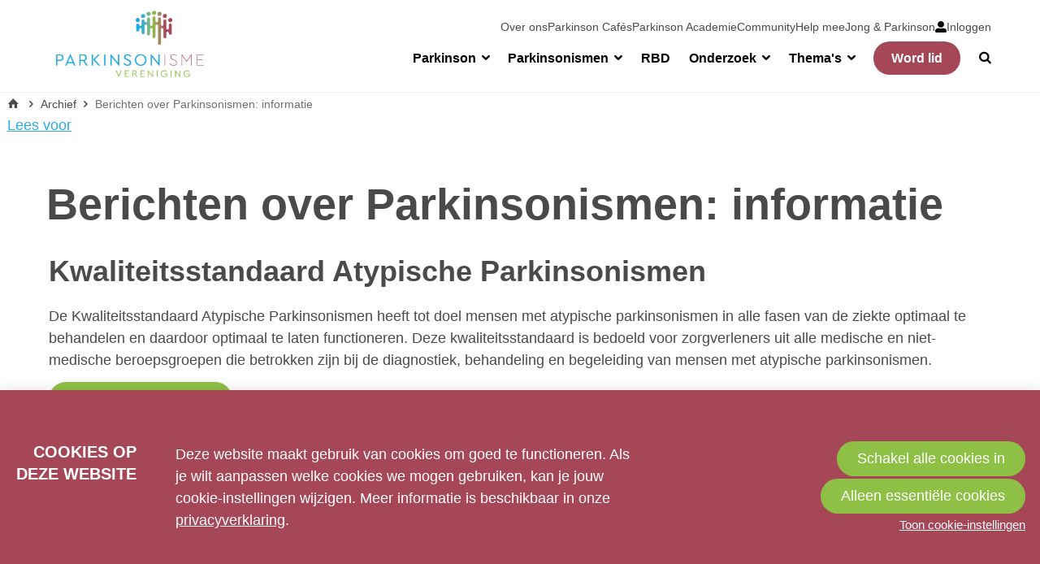

--- FILE ---
content_type: text/html; charset=UTF-8
request_url: https://www.parkinson-vereniging.nl/archief?weblog-tag=Parkinsonismen%3A+informatie
body_size: 7514
content:
<!doctype html>
<html lang='nl' class='no-js'>
<head>

<script type='text/javascript' src='/ui/uibase/script/setcookie.js?r=2b0fb64fe3071088dc4630093935479cfe20b7f0'></script>
<script type='text/javascript' src='/l/cookie_control/filter/default/6b86b273ff34fce19d6b804eff5a3f5747ada4eaa22f1d49c01e52ddb7875b4b'></script>
<meta itemprop="pb:time" content="1518793020">
 <meta name='generator' content='Procurios' />
    <meta charset='UTF-8'>
    <meta http-equiv='x-ua-compatible' content='ie=edge'>
    <meta name='viewport' content='width=device-width, initial-scale=1'>

    <title>Berichten over Parkinsonismen: informatie - Parkinson Vereniging</title>
    <meta name='author' content='' />
    <meta name='copyright' content='© Parkinson Vereniging 2026' />
    

    <link rel='apple-touch-icon' sizes='180x180' href='/ui/parkinsonvereniging-2018/img/favicon/apple-touch-icon.png'>
    <link rel='icon' type='image/png' sizes='32x32' href='/ui/parkinsonvereniging-2018/img/favicon/favicon-32x32.png'>
    <link rel='icon' type='image/png' sizes='16x16' href='/ui/parkinsonvereniging-2018/img/favicon/favicon-16x16.png'>
    <link rel='manifest' href='/ui/parkinsonvereniging-2018/img/favicon/site.webmanifest'>
    <link color='#2fa9e1' href='/ui/parkinsonvereniging-2018/img/favicon/safari-pinned-tab.svg' rel='mask-icon'>
    <meta content='#ffffff' name='msapplication-TileColor'>
    <meta name='theme-color' content='#ffffff'>

    
<link rel='stylesheet' type='text/css' media='print' href='/cache/3tcm1idjxwcgk.010b7e661039.css' />
<link rel='stylesheet' type='text/css' media='screen' href='/cache/24zzillp0nc0g.010b7e661039.css' />
<link rel='stylesheet' type='text/css' media='screen' href='/ui/uibase/style/pbutil.css?rev=936ee22c6760c7601820a01aadeb5a63a9c84a35' />
<script type='text/javascript' src='/ui/uibase/script/prototype/prototype-min.js?rev=2ce7626cd5fcfb3042f3ce6c532d9fd6b7e4e352'></script>
<script type='text/javascript' src='/ui/uibase/droplets/iframe-resizer/child.js?rev=8075597b7937271dad9679269aec91bcab7a61fc'></script>
<script type='text/javascript' src='/ui/uibase/script/pblib/pblib.js?rev=397cb9ef2e7dec4e026c879b0066f2807e007912'></script>

    <link rel='alternate' type='application/rss+xml' title='Weblog RSS Feed' href='https://www.parkinson-vereniging.nl/l/rss/collect/weblog/1275?tag=Parkinsonismen%3A+informatie' /><script src="/ui/uibase/vendor/procurios/amdLoader/dist/amdLoader.js?rev=b1a6a7ceda19f51c6a18587a2b15ca17675e5d29" data-main data-rev="010b7e661039"></script>
<script type='text/javascript'>var digitalData = {"page":{"attributes":{"PBSiteID":"332"},"pageInfo":{"pageID":"1272","pageName":"Berichten over Parkinsonismen: informatie","language":"nl_NL","breadCrumbs":["Home","Archief","Berichten over Parkinsonismen: informatie"]}},"component":[{"componentInfo":{"componentID":"1275","componentName":"Archief lijst"},"attributes":{"componentType":"PostList","componentModule":"Weblog"}}],"cookiePolicy":{"acceptancePolicy":"optIn","cookieTypeCategory":{"tracking":"tracking","statistics":"tracking","external":"external","functional":"essential"},"allowedCookieTypes":{"functional":true,"preferences":false,"statistics":false,"tracking":false,"external":false}},"pageInstanceID":"production"}</script>
    <script>
        window.dataLayer = window.dataLayer || [];
        function gtag(){ dataLayer.push(arguments); }

        gtag('consent', 'default', {"ad_storage":"denied","ad_user_data":"denied","ad_personalization":"denied","analytics_storage":"denied","functionality_storage":"denied","personalization_storage":"denied","security_storage":"granted"});
    </script>
<script>
    (function(w,d,s,l,i){w[l]=w[l]||[];w[l].push({'gtm.start':
        new Date().getTime(),event:'gtm.js'});var f=d.getElementsByTagName(s)[0],
        j=d.createElement(s),dl=l!='dataLayer'?'&l='+l:'';j.async=true;j.src=
        '//www.googletagmanager.com/gtm.js?id='+i+dl;f.parentNode.insertBefore(j,f);
    })(window,document,'script','dataLayer','GTM-5GQQNZQ');
</script>
<link rel='stylesheet' media='screen' href='/ui/parkinsonvereniging-2018/components/pager/pbuic-pager.css?rev=8d25114598e8a8a439718b10146068177994cea4' type='text/css' />
<link rel='stylesheet' media='screen' href='/ui/parkinsonvereniging-2018/modules/mod_weblog/style/mod-weblog.css?rev=0fe3495f7063d166b5e8c5191522eadbc24ffcc3' type='text/css' />
<link rel='stylesheet' media='screen' href='/ui/parkinsonvereniging-2018/modules/mod_cookie_control/style/cookie-control.css?rev=f6a02b55935b577d1c29856501e8cdc8a5041eac' type='text/css' />
<script src='/a/module/mod_cookie_control/script/cookie-control.js?rev=7bf44ede546893e6962803330cfe9044255e761a'></script>

    
</head>
<body id='top' class='body body--default   '>
<noscript>
    <iframe src="//www.googletagmanager.com/ns.html?id=GTM-5GQQNZQ" height="0" width="0" style="display:none; visibility:hidden"></iframe>
</noscript>
    <div class="skipLinks">
        <a href="#content">Spring naar hoofd inhoud</a>
    </div>
<!-- ProBaseSpider noIndex -->
    <header class='header' role='banner'>
        <div class='header__inner u-contentWidth'>
            <a href='/' class='header__logo'>
                
                <img class='header__logoImage'
                     src='/ui/parkinsonvereniging-2018/img/logo-parkinson-vereniging.png?width=400'
                     width='200'
                     alt='Parkinson Vereniging logo'>
            </a>
            <div class='navigation' id='navigation' role='navigation'>
                <div class='navigation__main'>
                    <ul><li class="nth-child1">                
            <a href="/parkinson" class="sub">Parkinson</a><ul><li class="nth-child1">                
            <a href="/parkinson/de-ziekte-van-parkinson">De ziekte van Parkinson</a></li><li class="nth-child2">                
            <a href="/oorzaken">Oorzaken</a></li><li class="nth-child3">                
            <a href="/diagnose">Diagnose</a></li><li class="nth-child4">                
            <a href="/parkinson/ziekteverloop">Ziekteverloop</a></li><li class="nth-child5">                
            <a href="/parkinson/klachten-en-symptomen">Klachten en symptomen</a></li><li class="nth-child6">                
            <a href="/parkinson/behandelingen">Behandelingen</a></li><li class="nth-child7">                
            <a href="/parkinson/regelen-van-zorg">Regelen van zorg</a></li><li class="nth-child8">                
            <a href="/leefstijl">Leefstijl</a></li><li class="nth-child9 last">                
            <a href="/mantelzorg">Mantelzorg</a></li></ul></li><li class="nth-child2">                
            <a href="/parkinsonismen" class="sub">Parkinsonismen</a><ul><li class="nth-child1">                
            <a href="/parkinsonismen/parkinsonismen">Parkinsonismen</a></li><li class="nth-child2">                
            <a href="/parkinsonismen/diagnose">Diagnose</a></li><li class="nth-child3">                
            <a href="/msa">MSA</a></li><li class="nth-child4">                
            <a href="/psp">PSP</a></li><li class="nth-child5">                
            <a href="/cbs">CBS</a></li><li class="nth-child6">                
            <a href="/lbd">LBD</a></li><li class="nth-child7">                
            <a href="/vasculair">Vasculair parkinsonisme</a></li><li class="nth-child8">                
            <a href="/page/1945">Regelen van zorg</a></li><li class="nth-child9">                
            <a href="/leefstijl">Leefstijl</a></li><li class="nth-child10 last">                
            <a href="/mantelzorg">Mantelzorg</a></li></ul></li><li class="nth-child3">                
            <a href="/rbd">RBD</a></li><li class="nth-child4">                
            <a href="/onderzoek" class="sub">Onderzoek</a><ul><li class="nth-child1">                
            <a href="/onderzoek/onderzoeksnieuws">Onderzoeksnieuws</a></li><li class="nth-child2">                
            <a href="/onderzoek/pati%C3%ABntenparticipatie">Patiëntenparticipatie</a></li><li class="nth-child3">                
            <a href="/onderzoek/oproepen-onderzoek">Oproepen onderzoek</a></li><li class="nth-child4">                
            <a href="/onderzoek/onderzoeksagenda-parkinsonalliantie">Onderzoeksagenda Parkinsonalliantie</a></li><li class="nth-child5">                
            <a href="/onderzoek/doneer-voor-onderzoek">Doneer voor onderzoek</a></li><li class="nth-child6 last">                
            <a href="/onderzoek/informatie-voor-onderzoekers">Informatie voor onderzoekers</a></li></ul></li><li class="nth-child5">                
            <a href="/overig/informatiedossiers" class="sub">Thema&#039;s</a><ul><li class="nth-child1">                
            <a href="/overig/informatiedossiers/werk" target="_blank" rel="noopener noreferrer" class="external-link">Werk</a></li><li class="nth-child2">                
            <a href="/autorijden">Autorijden</a></li><li class="nth-child3">                
            <a href="/overig/informatiedossiers/bewegen">Bewegen</a></li><li class="nth-child4">                
            <a href="/pesticiden2">Pesticiden</a></li><li class="nth-child5">                
            <a href="/overig/informatiedossiers/voeding">Voeding</a></li><li class="nth-child6">                
            <a href="/seksualiteit">Seksualiteit</a></li><li class="nth-child7">                
            <a href="/eigen-regie">Eigen regie</a></li><li class="nth-child8">                
            <a href="/overig/informatiedossiers/hulpmiddelen">Hulpmiddelen</a></li><li class="nth-child9">                
            <a href="/gespecialiseerde-zorg">Gespecialiseerde zorg</a></li><li class="nth-child10">                
            <a href="/overig/informatiedossiers/laatste-levensfase">Late Levensfase</a></li><li class="nth-child11">                
            <a href="/medicijntekort">Medicijntekorten</a></li><li class="nth-child12 last">                
            <a href="/diversiteit">Diversiteit</a></li></ul></li><li class="nth-child6 ctaButton --primary last">                
            <a href="/word-lid2">Word lid</a></li></ul>
                    <a class='navigation__searchButton' href='/zoeken' role='button'>
                        <span class='u-visuallyHidden'>Zoek</span>
                    </a>
                </div>
                <div class='navigation__metaWrapper'>
                    <div class='navigation__secondary'>
                        <ul><li class="nth-child1">                
            <a href="/vereniging/over-ons">Over ons</a></li><li class="nth-child2">                
            <a href="/vereniging/over-ons/caf%C3%A9s">Parkinson Cafés</a></li><li class="nth-child3">                
            <a href="/academie">Parkinson Academie</a></li><li class="nth-child4">                
            <a href="/praktische-informatie/lotgenotencontact">Community</a></li><li class="nth-child5">                
            <a href="/vereniging/help-mee">Help mee</a></li><li class="nth-child6 last">                
            <a href="/jong-en-parkinson">Jong &amp; Parkinson</a></li></ul>
                    </div>
                    <nav id='js-accountNavigation' class='nav navigation__account' aria-labelledby='accountNavigation'>
                        <span id='accountNavigation' class='u-visuallyHidden'>Account navigation</span>
                        <ul><li class="nth-child1 last">
            <a href="/nieuw-mijn-parkinson-vereniging/inloggen" class="image"><img src="/l/library/download/urn:uuid:152c02f3-b210-4520-b6e4-e72e67d90567/user-alt.svg" width="36" height="36" alt="" /><span>Inloggen</span></a></li></ul>
                    </nav>
                </div>
                <a class='navigation__toggle' href='#mobileNavigation' id='friendlyBurger-toggle' role='button'>
                    <span class='u-visuallyHidden'>Spring naar mobiele navigatie</span>
                    <span aria-hidden='true'>Menu</span>
                </a>
            </div>
        </div>
    </header>

    <main id='content' class='main main--zebra' role='main' tabindex='-1'>
        <div class='main__row'>
            <div class='main__rowInner u-contentWidth'>
                
                    <div class='breadcrumbsContainer'>
                        <div class='breadcrumbs__inner u-contentWidth'>
                            <!-- ProBaseSpider noIndex --><nav aria-label='Kruimelpad'><ol id='breadcrumbs' class='breadcrumbs'><li class='first odd'><a href='/'>Home</a></li><li class='even'><a href='/archief'>Archief</a></li><li class='last odd' aria-current='page'>Berichten over Parkinsonismen: informatie</li></ol></nav><!-- /ProBaseSpider -->
                        </div>
                    </div>
                
                <div class='readSpeaker'>
                <div id="readspeaker_button1" class="rs_skip rsbtn rs_preserve">
                    <a rel="nofollow" class="rsbtn_play" accesskey="L" title="Laat de tekst voorlezen met ReadSpeaker" href="">
                        <span class="rsbtn_left rsimg rspart"><span class="rsbtn_text"><span>Lees voor</span></span></span>
                        <span class="rsbtn_right rsimg rsplay rspart"></span>
                    </a>
                </div>
            </div>
            </div>
        </div>
        
        <!-- /ProBaseSpider -->
        <h1 class='main__title main__title--visible u-contentWidth'>Berichten over Parkinsonismen: informatie</h1>
        


    








    <article id='art_1275' class='article article--snippet ' >
                <div id='weblog-list-1'></div>

<div class='postListIntro'>
    
            <ol class='postListIntro__list'>
                            <li class='postListIntro__post first'>
                    <div class='postListIntro__container u-contentWidth'>
                        <h2 class='postListIntro__title'>
                            <a class='postListIntro__titleLink' rel='bookmark' title='Toon volledig bericht' href='https://www.parkinson-vereniging.nl/archief/bericht/2023/03/21/Kwaliteitsstandaard-Atypische-Parkinsonismen'>Kwaliteitsstandaard Atypische Parkinsonismen</a>
                        </h2>

                                                                                                                        
                                                                                                                        
                                                                                                                                                                                                                        
                        <div class='postListIntro__introduction'>
                            
                            <p>De Kwaliteitsstandaard Atypische Parkinsonismen heeft tot doel mensen met atypische parkinsonismen in alle fasen van de ziekte optimaal te behandelen en daardoor optimaal te laten functioneren. Deze kwaliteitsstandaard is bedoeld voor zorgverleners uit alle medische en niet-medische beroepsgroepen die betrokken zijn bij de diagnostiek, behandeling en begeleiding van mensen met atypische parkinsonismen.</p>
                        </div>

                        <p class='postListIntro__readMore'>
                            <a class='u-button postListIntro__readMoreLink' rel='bookmark' href='https://www.parkinson-vereniging.nl/archief/bericht/2023/03/21/Kwaliteitsstandaard-Atypische-Parkinsonismen'>Toon volledig bericht</a>
                        </p>

                                            </div>
                </li>
                            <li class='postListIntro__post last'>
                    <div class='postListIntro__container u-contentWidth'>
                        <h2 class='postListIntro__title'>
                            <a class='postListIntro__titleLink' rel='bookmark' title='Toon volledig bericht' href='https://www.parkinson-vereniging.nl/archief/bericht/2018/10/09/Website-over-Lewy-Body-Dementie'>Website over Lewy Body Dementie</a>
                        </h2>

                                                                                                                        
                                                                                                                        
                                                                                                                                                                                                                        
                        <div class='postListIntro__introduction'>
                            
                            <p>Op de website Lewy.nl leest u meer informatie over Lewy Body Dementie. Deze website is tot stand gekomen door een samenwerking van Erasmus MC, VUmc, Alzheimer Nederland en de Parkinson Vereniging.</p>
                        </div>

                        <p class='postListIntro__readMore'>
                            <a class='u-button postListIntro__readMoreLink' rel='bookmark' href='https://www.parkinson-vereniging.nl/archief/bericht/2018/10/09/Website-over-Lewy-Body-Dementie'>Toon volledig bericht</a>
                        </p>

                                            </div>
                </li>
                            <li class='postListIntro__post last'>
                    <div class='postListIntro__container u-contentWidth'>
                        <h2 class='postListIntro__title'>
                            <a class='postListIntro__titleLink' rel='bookmark' title='Toon volledig bericht' href='https://www.parkinson-vereniging.nl/archief/bericht/2018/10/09/Expertisecentrum-voor-PSP'>Expertisecentrum voor PSP</a>
                        </h2>

                                                                                                                        
                                                                                                                        
                                                                                                                                                                                                                        
                        <div class='postListIntro__introduction'>
                            
                            <p><a rel="noopener noreferrer" href="https://www.erasmusmc.nl/neurologie/Patientenzorg/polierfelijkeziekte/" target="_blank">Erasmus MC</a>&nbsp;te Rotterdam is expertisecentrum voor Progressieve Supranucleaire Paralyse (PSP).</p>
                        </div>

                        <p class='postListIntro__readMore'>
                            <a class='u-button postListIntro__readMoreLink' rel='bookmark' href='https://www.parkinson-vereniging.nl/archief/bericht/2018/10/09/Expertisecentrum-voor-PSP'>Toon volledig bericht</a>
                        </p>

                                            </div>
                </li>
                            <li class='postListIntro__post last'>
                    <div class='postListIntro__container u-contentWidth'>
                        <h2 class='postListIntro__title'>
                            <a class='postListIntro__titleLink' rel='bookmark' title='Toon volledig bericht' href='https://www.parkinson-vereniging.nl/archief/bericht/2018/10/08/Vereniging-Samenwerkende-Ouder-en-Patintenorganisaties'>Vereniging Samenwerkende Ouder- en Patiëntenorganisaties</a>
                        </h2>

                                                                                                                        
                                                                                                                        
                                                                                                                                                                                                                        
                        <div class='postListIntro__introduction'>
                            
                            <p>Omdat parkinsonismen vallen onder de noemer 'zeldzame aandoeningen' is de Parkinson Vereniging&nbsp;aangesloten bij de&nbsp;Vereniging Samenwerkende Ouder- en Pati&euml;ntenorganisaties (VSOP).</p>
                        </div>

                        <p class='postListIntro__readMore'>
                            <a class='u-button postListIntro__readMoreLink' rel='bookmark' href='https://www.parkinson-vereniging.nl/archief/bericht/2018/10/08/Vereniging-Samenwerkende-Ouder-en-Patintenorganisaties'>Toon volledig bericht</a>
                        </p>

                                            </div>
                </li>
                            <li class='postListIntro__post last'>
                    <div class='postListIntro__container u-contentWidth'>
                        <h2 class='postListIntro__title'>
                            <a class='postListIntro__titleLink' rel='bookmark' title='Toon volledig bericht' href='https://www.parkinson-vereniging.nl/archief/bericht/2018/05/14/De-Kwaliteitsstandaard-Atypische-Parkinsonismen-is-gereed'>De Kwaliteitsstandaard Atypische Parkinsonismen is gereed!</a>
                        </h2>

                                                                                                                        
                                                                                                                        
                                                                                                                                                                                                                        
                        <div class='postListIntro__introduction'>
                            
                            <p>De afgelopen jaren heeft de Parkinson Vereniging, onder projectleiding van de Vereniging voor Samenwerkende Ouder- en Pati&euml;ntenorganisaties (VSOP) voor zeldzame en genetische aandoeningen, gewerkt aan de totstandkoming van de Kwaliteitsstandaard Atypische Parkinsonismen. Hieraan werkten vertegenwoordigers mee van alle beroepsgroepen die betrokken zijn bij de zorg voor mensen met atypische parkinsonismen.</p>
                        </div>

                        <p class='postListIntro__readMore'>
                            <a class='u-button postListIntro__readMoreLink' rel='bookmark' href='https://www.parkinson-vereniging.nl/archief/bericht/2018/05/14/De-Kwaliteitsstandaard-Atypische-Parkinsonismen-is-gereed'>Toon volledig bericht</a>
                        </p>

                                            </div>
                </li>
                    </ol>
    </div>



    </article>

        <!-- ProBaseSpider noIndex -->
        <a class='backToTop' href='#top'><span class='backToTop__text'>Terug naar boven</span></a>
    </main>

    <footer id='footer' class='footer'>
        <div class='footer__inner u-contentWidth'>
            <div class='footer__navigation'>
                <ul><li class="nth-child1">                
            <a href="/overig/vereniging" class="sub">Vereniging</a><ul><li class="nth-child1">                
            <a href="/vereniging/over-ons/parkinson-vereniging">Over ons</a></li><li class="nth-child2">                
            <a href="/overig/vereniging/word-lid">Word lid</a></li><li class="nth-child3">                
            <a href="/word-vrijwilliger/aanmelden">Word vrijwilliger</a></li><li class="nth-child4">                
            <a href="/overig/vereniging/vacatures-vrijwilligers">Vacatures vrijwilligers</a></li><li class="nth-child5">                
            <a href="/vrijwilligersbeleid">Vrijwilligersbeleid</a></li><li class="nth-child6">                
            <a href="/overig/vereniging/vacature-verenigingsbureau">Vacature verenigingsbureau</a></li><li class="nth-child7">                
            <a href="/overig/vereniging/anbi-status">ANBI-status</a></li><li class="nth-child8">                
            <a href="/overig/vereniging/ambassadeur">Ambassadeur</a></li><li class="nth-child9">                
            <a href="/overig/vereniging/privacybeleid">Privacybeleid</a></li><li class="nth-child10">                
            <a href="/vereniging/over-ons/contact">Contact</a></li><li class="nth-child11">                
            <a href="/overig/vereniging/opzeggen">Opzeggen</a></li><li class="nth-child12">                
            <a href="/overig/vereniging/abonnement-parkinsonnet-zorgverleners">Abonnement ParkinsonNet zorgverleners</a></li><li class="nth-child13">                
            <a href="/overig/vereniging/voorleesfunctie">Voorleesfunctie</a></li><li class="nth-child14 last">                
            <a href="/overig/vereniging/sitemap">Sitemap</a></li></ul></li><li class="nth-child2">                
            <a href="/overig/bijeenkomsten" class="sub">Bijeenkomsten</a><ul><li class="nth-child1">                
            <a href="/parkinson-cafes">Parkinson Café</a></li><li class="nth-child2">                
            <a href="/parkinson-academie">Parkinson Academie</a></li><li class="nth-child3">                
            <a href="/landelijke-bijeenkomsten">Landelijke bijeenkomsten</a></li><li class="nth-child4">                
            <a href="/overig/bijeenkomsten/parkinsonkoren">Parkinsonkoren</a></li><li class="nth-child5 last">                
            <a href="/overig/bijeenkomsten/algemene-voorwaarden">Algemene voorwaarden</a></li></ul></li><li class="nth-child3">                
            <a href="/overig/partners-mantelzorgers" class="sub">Partners - mantelzorgers</a><ul><li class="nth-child1">                
            <a href="/mantelzorg">Info voor partners en mantelzorgers</a></li><li class="nth-child2">                
            <a href="/mantelzorg/aanmelden-community">Aanmelden mantelzorgcommunity</a></li><li class="nth-child3">                
            <a href="/community">Community mantelzorgers</a></li><li class="nth-child4 last">                
            <a href="/overig/partners-mantelzorgers/blog-van-een-naaste">Blog van een naaste</a></li></ul></li><li class="nth-child4 last">                
            <a href="/overig/informatiemateriaal" class="sub">Informatiemateriaal</a><ul><li class="nth-child1">                
            <a href="/parkinson/nieuwsberichten">Nieuwsberichten</a></li><li class="nth-child2">                
            <a href="/nieuwsflits/aanmelden">Aanmelden nieuwsflits</a></li><li class="nth-child3">                
            <a href="/overig/vereniging/informatiemateriaal">Bestelformulier</a></li><li class="nth-child4">                
            <a href="/leaflets">Themabladen</a></li><li class="nth-child5">                
            <a href="/overig/informatiemateriaal/brochures">Brochures</a></li><li class="nth-child6">                
            <a href="/spreekbeurtpakket">Voor kinderen</a></li><li class="nth-child7">                
            <a href="/overig/informatiemateriaal/parkinson-magazine">Parkinson Magazine</a></li><li class="nth-child8">                
            <a href="/overig/informatiedossiers/producten-bestellen">Boeken</a></li><li class="nth-child9">                
            <a href="/overig/informatiemateriaal/tips-voor-zorgverleners">Tips voor zorgverleners</a></li><li class="nth-child10">                
            <a href="/parkinsontv">ParkinsonTV</a></li><li class="nth-child11">                
            <a href="/overig/informatiemateriaal/gastsprekers">Gastsprekers</a></li><li class="nth-child12">                
            <a href="/bloggers">Blogs ervaringsdeskundigen</a></li><li class="nth-child13">                
            <a href="/overig/informatiemateriaal/podcasts-over-parkinson">Podcasts over parkinson</a></li><li class="nth-child14">                
            <a href="/films-en-documentaires">Films en documentaires</a></li><li class="nth-child15">                
            <a href="/overig/informatiemateriaal/uitleg-gebruik-community" target="_blank" rel="noopener noreferrer" class="external-link">Uitleg gebruik community</a></li><li class="nth-child16">                
            <a href="/app">Uitleg gebruik PV-app</a></li><li class="nth-child17 last">                
            <a href="/veelgestelde-vragen">Veelgestelde vragen</a></li></ul></li></ul>
                <div class='footer__anbi'>
                    <a class='footer__anbiUrl' href='http://website.parkinsonvereniging.klantsite.net/overig/vereniging/anbi-status' target='_blank'><img class='footer__anbiLogo' src='/ui/parkinsonvereniging-2018/img/anbi-logo.png' alt='anbi logo' /></a>
                </div>
            </div>
            <div class='footer__legalNavigation'>
                <span class='footer__copyright'>© Parkinson Vereniging 2026</span>
                <ul><li class="nth-child1 last">                
            <a href="/wet-en-regelgeving/privacy-en-cookiebeleid">Privacy- en cookiebeleid</a></li></ul>
                <div class='footer__socialMedia'>
                    <p class='u-visuallyHidden'>Bezoek onze social media pagina&#039;s: </p>
                    <ul class='socialMedia'>
                        <li class='socialMedia__item'><a class='socialMedia__button socialMedia__button--facebook' href='https://www.facebook.com/parkinsonvereniging' target='_blank'><span class='socialMedia__name'>Facebook</span></a></li>
                        <li class='socialMedia__item'><a class='socialMedia__button socialMedia__button--twitter' href='https://twitter.com/Parkinson_NL' target='_blank'><span class='socialMedia__name'>Twitter</span></a></li>
                        <li class='socialMedia__item'><a class='socialMedia__button socialMedia__button--youtube' href='https://www.youtube.com/channel/UCxjXcsFFw9iO0oryYc7yodQ' target='_blank'><span class='socialMedia__name'>YouTube</span></a></li>
                    </ul>
                </div>
            </div>
        </div>
    </footer>

    <div id='friendlyBurger-container' class='navigationDrawer' tabindex='-1'>
        <nav id='mobileNavigation' class='sideNavigation'>
            <div class='sideNavigation__main'>
                <ul><li class="nth-child1">                
            <a href="/parkinson" class="sub">Parkinson</a><ul><li class="nth-child1">                
            <a href="/parkinson/de-ziekte-van-parkinson">De ziekte van Parkinson</a></li><li class="nth-child2">                
            <a href="/oorzaken">Oorzaken</a></li><li class="nth-child3">                
            <a href="/diagnose">Diagnose</a></li><li class="nth-child4">                
            <a href="/parkinson/ziekteverloop">Ziekteverloop</a></li><li class="nth-child5">                
            <a href="/parkinson/klachten-en-symptomen">Klachten en symptomen</a></li><li class="nth-child6">                
            <a href="/parkinson/behandelingen">Behandelingen</a></li><li class="nth-child7">                
            <a href="/parkinson/regelen-van-zorg">Regelen van zorg</a></li><li class="nth-child8">                
            <a href="/leefstijl">Leefstijl</a></li><li class="nth-child9 last">                
            <a href="/mantelzorg">Mantelzorg</a></li></ul></li><li class="nth-child2">                
            <a href="/parkinsonismen" class="sub">Parkinsonismen</a><ul><li class="nth-child1">                
            <a href="/parkinsonismen/parkinsonismen">Parkinsonismen</a></li><li class="nth-child2">                
            <a href="/parkinsonismen/diagnose">Diagnose</a></li><li class="nth-child3">                
            <a href="/msa">MSA</a></li><li class="nth-child4">                
            <a href="/psp">PSP</a></li><li class="nth-child5">                
            <a href="/cbs">CBS</a></li><li class="nth-child6">                
            <a href="/lbd">LBD</a></li><li class="nth-child7">                
            <a href="/vasculair">Vasculair parkinsonisme</a></li><li class="nth-child8">                
            <a href="/page/1945">Regelen van zorg</a></li><li class="nth-child9">                
            <a href="/leefstijl">Leefstijl</a></li><li class="nth-child10 last">                
            <a href="/mantelzorg">Mantelzorg</a></li></ul></li><li class="nth-child3">                
            <a href="/rbd">RBD</a></li><li class="nth-child4">                
            <a href="/onderzoek" class="sub">Onderzoek</a><ul><li class="nth-child1">                
            <a href="/onderzoek/onderzoeksnieuws">Onderzoeksnieuws</a></li><li class="nth-child2">                
            <a href="/onderzoek/pati%C3%ABntenparticipatie">Patiëntenparticipatie</a></li><li class="nth-child3">                
            <a href="/onderzoek/oproepen-onderzoek">Oproepen onderzoek</a></li><li class="nth-child4">                
            <a href="/onderzoek/onderzoeksagenda-parkinsonalliantie">Onderzoeksagenda Parkinsonalliantie</a></li><li class="nth-child5">                
            <a href="/onderzoek/doneer-voor-onderzoek">Doneer voor onderzoek</a></li><li class="nth-child6 last">                
            <a href="/onderzoek/informatie-voor-onderzoekers">Informatie voor onderzoekers</a></li></ul></li><li class="nth-child5">                
            <a href="/overig/informatiedossiers" class="sub">Thema&#039;s</a><ul><li class="nth-child1">                
            <a href="/overig/informatiedossiers/werk" target="_blank" rel="noopener noreferrer" class="external-link">Werk</a></li><li class="nth-child2">                
            <a href="/autorijden">Autorijden</a></li><li class="nth-child3">                
            <a href="/overig/informatiedossiers/bewegen">Bewegen</a></li><li class="nth-child4">                
            <a href="/pesticiden2">Pesticiden</a></li><li class="nth-child5">                
            <a href="/overig/informatiedossiers/voeding">Voeding</a></li><li class="nth-child6">                
            <a href="/seksualiteit">Seksualiteit</a></li><li class="nth-child7">                
            <a href="/eigen-regie">Eigen regie</a></li><li class="nth-child8">                
            <a href="/overig/informatiedossiers/hulpmiddelen">Hulpmiddelen</a></li><li class="nth-child9">                
            <a href="/gespecialiseerde-zorg">Gespecialiseerde zorg</a></li><li class="nth-child10">                
            <a href="/overig/informatiedossiers/laatste-levensfase">Late Levensfase</a></li><li class="nth-child11">                
            <a href="/medicijntekort">Medicijntekorten</a></li><li class="nth-child12 last">                
            <a href="/diversiteit">Diversiteit</a></li></ul></li><li class="nth-child6 ctaButton --primary last">                
            <a href="/word-lid2">Word lid</a></li></ul>
            </div>
            <div class='sideNavigation__secondary'>
                <ul><li class="nth-child1">                
            <a href="/vereniging/over-ons">Over ons</a></li><li class="nth-child2">                
            <a href="/vereniging/over-ons/caf%C3%A9s">Parkinson Cafés</a></li><li class="nth-child3">                
            <a href="/academie">Parkinson Academie</a></li><li class="nth-child4">                
            <a href="/praktische-informatie/lotgenotencontact">Community</a></li><li class="nth-child5">                
            <a href="/vereniging/help-mee">Help mee</a></li><li class="nth-child6 last">                
            <a href="/jong-en-parkinson">Jong &amp; Parkinson</a></li></ul>
            </div>
            <a id='friendlyBurger-close' class='sideNavigation__close' role='button' href='#content'>
                <span class='u-visuallyHidden'>Spring naar hoofd inhoud</span>
                <span aria-hidden='true'>Sluiten</span>
            </a>
        </nav>
    </div>

    
    
    <script src='/cache/1_1uji1e8dw21an.010b7e661039.js'></script>
    <script src="//f1-eu.readspeaker.com/script/6659/webReader/webReader.js?pids=wr" type="text/javascript"></script>
<!-- /ProBaseSpider -->




<!-- ProBaseSpider noIndex noLinks -->
<div id="scms-cc-cookie-bar" class='scms-cookie-control'>
    <div class="cb-content-container">
        <div class="cb-content-row cb-content-row-1 cb-clearfix">
            <div class="cb-notice cb-content cb-content-left">
                <h2>Cookies op deze website</h2>
                <div class="cb-inner-content">
                                            <p><p>Deze website maakt gebruik van cookies om goed te functioneren. Als je wilt aanpassen welke cookies we mogen gebruiken, kan je jouw cookie-instellingen wijzigen. Meer informatie is beschikbaar in onze <a href='/overig/vereniging/privacybeleid'>privacyverklaring</a>.</p></p>
                                    </div>
            </div>
            <div class="cb-buttons cb-content cb-content-right">
                <div class="cb-inner-content">
                                            <div class="cb-buttonsInner">
                            <a href="/l/cookie_control/accept-cookies/all?u=AeMJQxXLPfLHawGeQUY2j8jIrT%7Eg7vDiWzdJX68OY84wEHKBOQlGnWsx_Of1BovkZwCqr3tO9qLrZxIVDCE6TpoAlXsLSPV16G4fSv2qrofZ" class="CookiesOK cb-button-primary cb-button">Schakel alle cookies in</a>
                            <a href="/l/cookie_control/decline-cookies?u=AeMJQxXLPfLHawGeQUY2j8jIrT%7Eg7vDiWzdJX68OY84wEHKBOQlGnWsx_Of1BovkZwCqr3tO9qLr7l6GtweaiDLlI5XTohAra24fSv2qrofZ" class="cb-button-primary cb-button">Alleen essentiële cookies</a>
                        </div>
                        <button id="cd-settings-button" class="cb-link">Toon cookie-instellingen</button>
                                    </div>
            </div>
        </div>
        <div class="cb-content-row cb-content-row-2 cb-clearfix">
            <div class="cb-cookie-settings cb-content">
                <h2>Uw cookie-instellingen</h2>
                <div class="cb-inner-content">
                    <form action="/l/cookie_control/accept-cookies?u=AeMJQxXLPfLHawGeQUY2j8jIrT%7Eg7vDiWzdJX68OY84wEHKBOQlGnWsx_Of1BovkZwCqr3tO9qLr6qw2Cc_e3LVu8hWizqVx8G4fSv2qrofZ" method="post">
                        <fieldset>
                            <ol>
                                                            <li class="cb-cookies-always-on">
                                    <label for="cb-essential">
                                        <input type="checkbox" id="cb-essential" name="cookie-policy-category-1" class="cb-onoffswitch-checkbox" disabled="disabled" checked />
                                        <span>Strikt noodzakelijk</span>
                                    </label>
                                    <p>Je ontvangt strikt noodzakelijke cookies, omdat ze nodig zijn voor het juist functioneren van deze website. Deze cookies kun je niet uitschakelen.</p>
                                </li>
                                                            <li>
                                    <label for="cb-preferences">
                                        <input type="checkbox" id="cb-preferences" name="cookie-policy-category-8" class="cb-onoffswitch-checkbox" />
                                        <span>Voorkeuren</span>
                                    </label>
                                    <p>Deze website slaat jouw voorkeuren op zodat deze bij een volgend bezoek kunnen worden toegepast.</p>
                                </li>
                                                            <li>
                                    <label for="cb-analysis">
                                        <input type="checkbox" id="cb-analysis" name="cookie-policy-category-16" class="cb-onoffswitch-checkbox" />
                                        <span>Analyse</span>
                                    </label>
                                    <p>Deze website analyseert het gebruik ervan, zodat we functionaliteit daarop kunnen aanpassen en verbeteren. De gegevens zijn anoniem.</p>
                                </li>
                                                            <li>
                                    <label for="cb-tracking">
                                        <input type="checkbox" id="cb-tracking" name="cookie-policy-category-2" class="cb-onoffswitch-checkbox" />
                                        <span>Tracking</span>
                                    </label>
                                    <p>Deze website analyseert je bezoek om de inhoud beter op jouw behoeften af te stemmen.</p>
                                </li>
                                                            <li>
                                    <label for="cb-external">
                                        <input type="checkbox" id="cb-external" name="cookie-policy-category-4" class="cb-onoffswitch-checkbox" />
                                        <span>Extern</span>
                                    </label>
                                    <p>Deze website maakt gebruik van externe functionaliteit, zoals Social Media deelmogelijkheden.</p>
                                </li>
                                                        </ol>
                        </fieldset>
                        <p>
                            <button class="cb-button-primary cb-button">Opslaan en sluiten</button>
                        </p>
                    </form>
                </div>
            </div>
        </div>
    </div>
</div>
<!-- /ProBaseSpider -->

</body>
</html>
